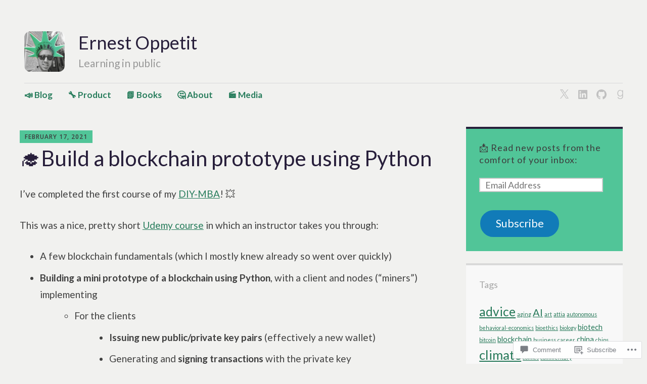

--- FILE ---
content_type: text/html; charset=utf-8
request_url: https://www.loom.com/embed/cf55dc9eca2644b3a1480fe242503f62
body_size: 5308
content:
<!doctype html>
<html lang="en">

<head>
  <link rel="preconnect" href="https://cdn.loom.com">
  <link rel="preconnect" href="https://luna.loom.com">
  <meta charset="utf-8" />
<meta name="viewport" content="width=device-width" />
<meta http-equiv="X-UA-Compatible" content="IE=edge,chrome=1">
<title>Blockchain prototype in Python - Udemy course</title>


<link rel="alternate" type="application/json+oembed" href="https://www.loom.com/v1/oembed?url=https%3A%2F%2Fwww.loom.com%2Fshare%2Fcf55dc9eca2644b3a1480fe242503f62&format=json">
<link rel="alternate" type="text/xml+oembed" href="https://www.loom.com/v1/oembed?url=https%3A%2F%2Fwww.loom.com%2Fshare%2Fcf55dc9eca2644b3a1480fe242503f62&format=xml">


<meta name="slack-app-id" content="A9G1TH4S2">

<!-- SEO -->
<meta name="application-name" content="Loom" />
  <meta name="description" content="Use Loom to record quick videos of your screen and cam. Explain anything clearly and easily – and skip the meeting. An essential tool for hybrid workplaces." />

  <!-- open graph and twitter tags -->
    <meta property="og:site_name" content="Loom">
  <meta property="og:type" content="website">
  <meta property="og:url" content="https://www.loom.com">
  <meta property="og:title" content="Blockchain prototype in Python - Udemy course">
      <meta property="og:description" content="Use Loom to record quick videos of your screen and cam. Explain anything clearly and easily – and skip the meeting. An essential tool for hybrid workplaces." />
    <meta property="og:image" content="https://cdn.loom.com/assets/img/og/loom-banner.png">
  <meta property="og:image:width" content="1200">
  <meta property="og:image:height" content="600">
  <meta name="twitter:card" content="summary_large_image" />




<!-- Web App Icons -->
<meta name="application-name" content="Loom">
<meta name="mobile-web-app-capable" content="yes">
<meta name="theme-color" content="#ffffff">
<meta name="apple-mobile-web-app-capable" content="yes">
<meta name="apple-mobile-web-app-status-bar-style" content="black-translucent">
<meta name="apple-mobile-web-app-title" content="Loom">
<meta name="msapplication-TileColor" content="#b91d47">
<meta name="msapplication-TileImage" content="https://cdn.loom.com/assets/favicons-loom/mstile-150x150.png">

<link rel="icon" href="https://cdn.loom.com/assets/favicons-loom/favicon.ico" sizes="any">
<link rel="icon" href="https://cdn.loom.com/assets/favicons-loom/favicon.svg" type="image/svg+xml">
<link rel="icon" type="image/png" sizes="32x32" href="https://cdn.loom.com/assets/favicons-loom/favicon-32x32.png">
<link rel="icon" type="image/png" sizes="192x192" href="https://cdn.loom.com/assets/favicons-loom/android-chrome-192x192.png">
<link rel="apple-touch-icon" sizes="180x180" href="https://cdn.loom.com/assets/favicons-loom/apple-touch-icon-180x180.png">
<link rel="mask-icon" color="#625df5" href="https://cdn.loom.com/assets/favicons-loom/safari-pinned-tab.svg">


  <link rel="stylesheet" href="https://cdn.loom.com/assets/css/vendor-1-28992268812300b1.css" />

  <link rel="stylesheet" href="https://cdn.loom.com/assets/css/vendor-2-28992268812300b1.css" />

  <link rel="stylesheet" href="https://cdn.loom.com/assets/css/vendor-3-28992268812300b1.css" />

  <link rel="stylesheet" href="https://cdn.loom.com/assets/css/vendor-4-28992268812300b1.css" />

  <link rel="stylesheet" href="https://cdn.loom.com/assets/css/vendor-41-d4f9c068f095be5d.css" />

  <link rel="stylesheet" href="https://cdn.loom.com/assets/css/embed-video-dcae40e6bd4ac12a.css" />


<script nonce="i+nHTgeTou/CAW49jwjbI6y+D7wWaDCDQJDbpuXxzg2uMItT">
  window._LOOM_ = "%7O%22NGYNFFVNA_SRNGHER_TNGRF_NCV_XRL%22%3N%229ro5168p-32r7-4nsp-n17q-pp4oppnr60np%22%2P%22OVYYVAT_ERPNCGPUN_FVGR_XRL%22%3N%226Yq-a7bHNNNNNWKXybyTXC7sCMus-WzaKnlg9CA5%22%2P%22PUEBZR_RKGRAFVBA_VQ%22%3N%22yvrpoqqzxvvvuarqbozyzvyyubqwxqzo%22%2P%22PYVRAG_YBT_YRIRYF%22%3N%22sngny%2Preebe%2Pjnea%2Pvasb%22%2P%22PYBHQSEBAG_HEV%22%3N%22pqa.ybbz.pbz%22%2P%22NIFREIRE_PYBHQSEBAG_HEV%22%3N%22yhan.ybbz.pbz%22%2P%22RYRIVB_NPPBHAG_VQ%22%3N%225p7qp041087r9%22%2P%22TBBTYR_NCV_PYVRAG_VQ%22%3N%22443240113960-6zw529e3e24tcc4p9h57a9aqet01v911.nccf.tbbtyrhfrepbagrag.pbz%22%2P%22YBBZ_QRFXGBC_CEBGBPBY%22%3N%22ybbzQrfxgbc%3N%2S%2S%22%2P%22ZHK_RAI_XRL%22%3N%229ntt7cyq771c850zs45zfatc3%22%2P%22CHFU_FREIRE_CHOYVP_XRL%22%3N%22OSMAlOrBig4yrVK8OhRu7u2-7lFWCL2bSfWdV5HyfTxa57ZKc924pqoufgdF69Uz-IYo1wXEEm4LnRu7qTeFKFZ%22%2P%22FGEVCR_CHOYVP_XRL%22%3N%22cx_yvir_ZT87GpsZRyPHEEBsexfSFZ8k%22%2P%22QNGNQBT_EHZ_NCCYVPNGVBA_VQ%22%3N%227ns92855-r997-4q9o-nn41-839r1p64r6s3%22%2P%22QNGNQBT_EHZ_PYVRAG_GBXRA%22%3N%22choo1955571qp736r541o72313p6942242s%22%2P%22QNGNQBT_EHZ_RANOYR%22%3N%22gehr%22%2P%22QNGNQBT_EHZ_FREIVPR%22%3N%22ybbz-cebq%22%2P%22QNGNQBT_EHZ_FRFFVBA_FNZCYR_ENGR%22%3N%2215%22%2P%22QNGNQBT_EHZ_FRFFVBA_ERCYNL_FNZCYR_ENGR%22%3N%2215%22%2P%22QNGNQBT_YBT_PYVRAG_GBXRA%22%3N%22cho6n5r653719oonqp7o8q28o628o09oq41%22%2P%22QNGNQBT_YBT_RANOYR%22%3N%22gehr%22%2P%22QNGNQBT_YBT_FNZCYR_ENGR%22%3N%2210%22%2P%22QNGNQBT_YBT_FREIVPR%22%3N%22jroncc%22%2P%22YBBZ_FQX_NCV_XRL%22%3N%22677no500-qo70-4087-91ns-6rsqo06sss68%22%2P%22CNPXNTRF_PYBHQSEBAG_HEV%22%3N%22cnpxntrf.ybbz.pbz%22%2P%22FRAGEL_ERCYNLF_BA_REEBE_FNZCYR_ENGR%22%3N%220.001%22%2P%22SO_NCC_VQ%22%3N%221591221991190878%22%2P%22NQZVA_UHO_HEV%22%3N%22nqzva.ngynffvna.pbz%22%2P%22NABA_PBBXVR_QBZNVA%22%3N%22ybbz.pbz%22%2P%22NGYNFFVNA_PYBHQ_BCRENGVBANY_HEV%22%3N%22uggcf%3N%2S%2Spybhq-bcrengvbany.cebq.ngy-cnnf.arg%2Spybhq-cebivfvbare%2Sgranag-qnfuobneq%22%2P%22NGYNFFVNA_TBIREANGBE_HEV%22%3N%22uggcf%3N%2S%2Stbireangbe-hv.cebq-rnfg.sebagraq.choyvp.ngy-cnnf.arg%22%2P%22NGYNFFVNA_BVQP_VAVGVNGVBA_EBHGR%22%3N%22uggcf%3N%2S%2Svq.ngynffvna.pbz%22%2P%22NGYNFFVNA_CEBSVYR_ZNANTRZRAG_HEV%22%3N%22uggcf%3N%2S%2Svq.ngynffvna.pbz%2Sznantr-cebsvyr%2Scebsvyr-naq-ivfvovyvgl%22%2P%22NGYNFFVNA_FABBCE_HEV%22%3N%22uggcf%3N%2S%2Sfabbce.cebq.ngy-cnnf.arg%2Spf%22%2P%22YBBZ_ONER_HEV%22%3N%22ybbz.pbz%22%2P%22YBBZ_ERPBEQ_JF_HEV%22%3N%22erpbeq.ybbz.pbz%22%2P%22YBBZ_FFE_HFRE_FUNQBJ_GRFG_RANOYR%22%3N%22gehr%22%2P%22YBBZ_FFE_HFRE_FUNQBJ_GRFG_VTABER_CNGUF%22%3N%22%5O%5Q%22%2P%22YBBZ_HEV%22%3N%22jjj.ybbz.pbz%22%2P%22YBBZ_IREFVBA%22%3N%229724r3o%22%2P%22YBBZ_IREFVBA_AHZREVP%22%3N68596%2P%22ABQR_RAI%22%3N%22cebqhpgvba%22%7Q";



  window.__APOLLO_STATE__ = {"ROOT_QUERY":{"__typename":"Query","getCurrentUser":{"__typename":"UserNotLoggedIn"},"getVideo({\"id\":\"cf55dc9eca2644b3a1480fe242503f62\",\"password\":null})":{"__ref":"RegularUserVideo:cf55dc9eca2644b3a1480fe242503f62"},"fetchVideoTranscript({\"captionsLanguageSelection\":null,\"password\":null,\"videoId\":\"cf55dc9eca2644b3a1480fe242503f62\"})":{"__ref":"VideoTranscriptDetails:2569838"}},"Avatar:{\"thumb\":\"avatars/7037010_99a1257025cf4b69b4ee70964d795d54_192.jpg\"}":{"__typename":"Avatar","name":"99a1257025cf4b69b4ee70964d795d54","large":"avatars/7037010_99a1257025cf4b69b4ee70964d795d54_1024.jpg","thumb":"avatars/7037010_99a1257025cf4b69b4ee70964d795d54_192.jpg","iosLarge":"avatars/7037010_99a1257025cf4b69b4ee70964d795d54_1024.jpg","iosThumb":"avatars/7037010_99a1257025cf4b69b4ee70964d795d54_192.jpg","isAtlassianMastered":null},"RegularUser:7037010":{"__typename":"RegularUser","id":"7037010","first_name":"Ernest","display_name":"Ernest Oppetit","avatars":[{"__ref":"Avatar:{\"thumb\":\"avatars/7037010_99a1257025cf4b69b4ee70964d795d54_192.jpg\"}"}],"status":"verified","profile":null},"RegularUserVideo:cf55dc9eca2644b3a1480fe242503f62":{"__typename":"RegularUserVideo","id":"cf55dc9eca2644b3a1480fe242503f62","defaultThumbnails":{"__typename":"VideoDefaultThumbnailsSources","default":"sessions/thumbnails/cf55dc9eca2644b3a1480fe242503f62-00001.gif","static":"sessions/thumbnails/cf55dc9eca2644b3a1480fe242503f62-00001.jpg"},"signedThumbnails":{"__typename":"VideoThumbnailsSources","animatedPreview":"sessions/thumbnails/cf55dc9eca2644b3a1480fe242503f62-00001.mp4","default":"sessions/thumbnails/cf55dc9eca2644b3a1480fe242503f62-00001.jpg","default4X3":"sessions/thumbnails/cf55dc9eca2644b3a1480fe242503f62-4x3.jpg","defaultPlay":"sessions/thumbnails/cf55dc9eca2644b3a1480fe242503f62-with-play.jpg","ogFull":null,"full":null,"fullPlay":null,"defaultGif":"sessions/thumbnails/cf55dc9eca2644b3a1480fe242503f62-00001.gif","defaultGifPlay":"sessions/thumbnails/cf55dc9eca2644b3a1480fe242503f62-with-play.gif"},"nullableRawCdnUrl({\"acceptableMimes\":[\"DASH\"],\"password\":null})":null,"nullableRawCdnUrl({\"acceptableMimes\":[\"M3U8\"],\"password\":null})":null,"active_video_transcript_id":"2569838","archived":false,"chapters":null,"comments_enabled":true,"comments_email_enabled":true,"complete":true,"createdAt":"2021-02-17T17:19:52.072Z","cta":{"__typename":"CTA","enabled":false,"url":null,"text":null,"mods":{"color":"#FFFFFF","border_radius":2,"background_color":"#FF623E"},"is_auto":null,"approved_at":null},"currentUserCanEdit":false,"currentUserHasWatched":null,"current_user_is_owner":false,"description":null,"download_enabled":true,"downloadable":true,"downloadableBy":"anyone","email_gate_video_type":"NONE","stylizedCaptions":false,"viewerCaptionsOn":false,"folder_id":"3f7c5b04638a4d32a98dfb6f12e806a1","folder":null,"hasBackground":false,"hasOverlay":false,"isCommunityLoom":false,"isOnWatchLaterList":false,"isParentOfPersonalizedCopies":false,"personalizationType":null,"isMeetingRecording":false,"calendarMeetingGuid":null,"is_protected":false,"isTeamShared":false,"loom_branded_player":true,"name":"Blockchain prototype in Python - Udemy course","needs_password":false,"organization_idv2":"7028873","organization":null,"owner_id":7037010,"owner":{"__ref":"RegularUser:7037010"},"privacy":"public","processing_information":{"__typename":"ProcessingInformation","instant_editing_enabled":false,"noise_cancellation_type":null,"replacements":null,"trim_id":1613582901558,"trim_ranges":[{"__typename":"VideoTrimRange","from":274367.477,"to":286017}],"videoUploadMessage":null,"videoUploadValid":null,"trim_progress":100,"split_segment_ttl":null},"record_reply_enabled":true,"s3_id":"cf55dc9eca2644b3a1480fe242503f62","salesforce_engagement_tracking":false,"show_analytics_to_viewer":true,"show_transcript_to_viewer":true,"spaces":null,"suggested_playback_rate":"none","use_emojis":true,"use_gif":true,"video_properties":{"__typename":"VideoProperties","avgBitRate":null,"client":null,"camera_enabled":null,"client_version":null,"countdown":null,"duration":318,"durationMs":318000,"externalUpload":null,"format":null,"height":1080,"ingestion_type":null,"liveRewindTrimmedSections":null,"mediaMetadataRotation":null,"microphone_enabled":true,"os":null,"os_version":null,"recordingClient":"desktop","recording_type":"screen_cam","recording_version":"v3","screen_type":"screen_cam","sdkPartnerIdv2":null,"tab_audio":null,"trim_duration":306,"width":1920},"playable_duration":306,"signedDefaultThumbnails":{"__typename":"VideoDefaultThumbnailsSources","default":"sessions/thumbnails/cf55dc9eca2644b3a1480fe242503f62-00001.gif","static":"sessions/thumbnails/cf55dc9eca2644b3a1480fe242503f62-00001.jpg"},"source_duration":318,"thumbnails":{"__typename":"VideoThumbnailsSources","default":"sessions/thumbnails/cf55dc9eca2644b3a1480fe242503f62-00001.jpg","default4X3":"sessions/thumbnails/cf55dc9eca2644b3a1480fe242503f62-4x3.jpg","defaultPlay":"sessions/thumbnails/cf55dc9eca2644b3a1480fe242503f62-with-play.jpg","ogFull":null,"full":null,"fullPlay":null,"defaultGif":"sessions/thumbnails/cf55dc9eca2644b3a1480fe242503f62-00001.gif","defaultGifPlay":"sessions/thumbnails/cf55dc9eca2644b3a1480fe242503f62-with-play.gif","animatedPreview":"sessions/thumbnails/cf55dc9eca2644b3a1480fe242503f62-00001.mp4"},"viewerNeedsPermission":false,"viewers_can_weave":true,"views":{"__typename":"RegularUserVideoViewCounts","total":39,"distinct":36,"named":null},"visibility":"owner","waveform_generation":null,"white_label_player":false},"VideoTranscriptDetails:2569838":{"__typename":"VideoTranscriptDetails","idv2":"2569838","video_id":"cf55dc9eca2644b3a1480fe242503f62","s3_id":"cf55dc9eca2644b3a1480fe242503f62","version":2,"transcript_url":"mediametadata/transcription/cf55dc9eca2644b3a1480fe242503f62-2.json","captions_url":null,"processing_service":"rev_ai_async","transcription_status":"success","processing_start_time":"2021-02-17T17:26:13.031Z","processing_end_time":"2021-02-17T17:28:03.780Z","createdAt":"2021-02-17T17:19:52.105Z","updatedAt":"2021-02-17T17:34:22.357Z","source_url":"https://cdn.loom.com/mediametadata/transcription/cf55dc9eca2644b3a1480fe242503f62-2.json?Policy=[base64]&Key-Pair-Id=APKAJQIC5BGSW7XXK7FQ&Signature=ItdDU0Ot9W6YqqZSx6w6VS3mSqTdZbqckETkngY7ojbK4%7E3cxVNxXqu4MU7a8Uz41nShnJro2in8OIzc2GqMuht%7EYoTNg83g5XD7jt2lEFhD3E1cJf6IINCi5u-J%7EVstQe188phYPM1ChQNts1znjshpPz1wcH0B3HeS%7ExZ4B3Wf27lEZUHtkbBsePKLHmAzsG2SamoRopt0KscdmpGjkTcXJFx2OBhYuQUbCXp94hJyg0ojx9lVxlH6YcRT9whCoyYxPS7KXFAIBVLDdESzJIAk5%7EFkhfHAZqz60JV-fDNUYqL3odlqdVMtKqIyiKrO2nTkvSizSk1Cvj4dxmR1lA__","captions_source_url":null,"captionsTranslatedLanguage":null,"captionsInOriginalLanguage":false,"captionsTranslationInProgress":false,"captionTranslationErrorFallback":false,"filler_words":{"ranges":[]},"language":null}};

</script>


<link
  rel="stylesheet"
  href="https://ds-cdn.prod-east.frontend.public.atl-paas.net/assets/font-rules/v5/atlassian-fonts.css"
  as="style"
/>

<link rel="preconnect" href="https://ds-cdn.prod-east.frontend.public.atl-paas.net" />
<link
  rel="preload"
  href="https://ds-cdn.prod-east.frontend.public.atl-paas.net/assets/fonts/atlassian-sans/v3/AtlassianSans-latin.woff2"
  as="font"
  type="font/woff2"
  crossorigin
/>
<link
  rel="preload stylesheet"
  href="https://ds-cdn.prod-east.frontend.public.atl-paas.net/assets/font-rules/v5/atlassian-fonts.css"
  as="style"
/>


  <meta name="robots" content="noindex">
  <!--    NOTE: Please do not remove the script tag below! -->
  <!--    It is essential for making embeds function inside of Atlassian products -->
  <!--    We pull the AAID from the window.aaid object to set the x-atlassian-auth-aaid header-->
  <script nonce="i+nHTgeTou/CAW49jwjbI6y+D7wWaDCDQJDbpuXxzg2uMItT">
    
  </script>
</head>

<body>
  <main id="container">
  </main>

  
  <script nonce="i+nHTgeTou/CAW49jwjbI6y+D7wWaDCDQJDbpuXxzg2uMItT" src="https://cdn.loom.com/assets/js/0runtime-914f3627e2cdd9b6.js"></script>
  
  <script nonce="i+nHTgeTou/CAW49jwjbI6y+D7wWaDCDQJDbpuXxzg2uMItT" src="https://cdn.loom.com/assets/js/vendor-0-10c7d6486cf57f21.js"></script>
  
  <script nonce="i+nHTgeTou/CAW49jwjbI6y+D7wWaDCDQJDbpuXxzg2uMItT" src="https://cdn.loom.com/assets/js/vendor-1-e2a039c04d56165d.js"></script>
  
  <script nonce="i+nHTgeTou/CAW49jwjbI6y+D7wWaDCDQJDbpuXxzg2uMItT" src="https://cdn.loom.com/assets/js/vendor-2-f520d625c3520547.js"></script>
  
  <script nonce="i+nHTgeTou/CAW49jwjbI6y+D7wWaDCDQJDbpuXxzg2uMItT" src="https://cdn.loom.com/assets/js/vendor-3-0eb4c0cfcb203dea.js"></script>
  
  <script nonce="i+nHTgeTou/CAW49jwjbI6y+D7wWaDCDQJDbpuXxzg2uMItT" src="https://cdn.loom.com/assets/js/vendor-4-292622b9728de1dd.js"></script>
  
  <script nonce="i+nHTgeTou/CAW49jwjbI6y+D7wWaDCDQJDbpuXxzg2uMItT" src="https://cdn.loom.com/assets/js/vendor-5-8d087665e16971aa.js"></script>
  
  <script nonce="i+nHTgeTou/CAW49jwjbI6y+D7wWaDCDQJDbpuXxzg2uMItT" src="https://cdn.loom.com/assets/js/vendor-6-0b019d6b19655621.js"></script>
  
  <script nonce="i+nHTgeTou/CAW49jwjbI6y+D7wWaDCDQJDbpuXxzg2uMItT" src="https://cdn.loom.com/assets/js/vendor-7-6182d67aec6cfbec.js"></script>
  
  <script nonce="i+nHTgeTou/CAW49jwjbI6y+D7wWaDCDQJDbpuXxzg2uMItT" src="https://cdn.loom.com/assets/js/vendor-8-ecff91b52dd5313e.js"></script>
  
  <script nonce="i+nHTgeTou/CAW49jwjbI6y+D7wWaDCDQJDbpuXxzg2uMItT" src="https://cdn.loom.com/assets/js/vendor-9-34b384ea7f4c3d1a.js"></script>
  
  <script nonce="i+nHTgeTou/CAW49jwjbI6y+D7wWaDCDQJDbpuXxzg2uMItT" src="https://cdn.loom.com/assets/js/vendor-10-aad1c8e21b71df74.js"></script>
  
  <script nonce="i+nHTgeTou/CAW49jwjbI6y+D7wWaDCDQJDbpuXxzg2uMItT" src="https://cdn.loom.com/assets/js/vendor-11-5fad1350377e9966.js"></script>
  
  <script nonce="i+nHTgeTou/CAW49jwjbI6y+D7wWaDCDQJDbpuXxzg2uMItT" src="https://cdn.loom.com/assets/js/vendor-12-373f1bdb2b59e602.js"></script>
  
  <script nonce="i+nHTgeTou/CAW49jwjbI6y+D7wWaDCDQJDbpuXxzg2uMItT" src="https://cdn.loom.com/assets/js/vendor-13-87d327ff44a69bc4.js"></script>
  
  <script nonce="i+nHTgeTou/CAW49jwjbI6y+D7wWaDCDQJDbpuXxzg2uMItT" src="https://cdn.loom.com/assets/js/vendor-14-07befde39f0a73f1.js"></script>
  
  <script nonce="i+nHTgeTou/CAW49jwjbI6y+D7wWaDCDQJDbpuXxzg2uMItT" src="https://cdn.loom.com/assets/js/vendor-15-c670b298fd43ce01.js"></script>
  
  <script nonce="i+nHTgeTou/CAW49jwjbI6y+D7wWaDCDQJDbpuXxzg2uMItT" src="https://cdn.loom.com/assets/js/vendor-16-e2a6d0b76a6d092a.js"></script>
  
  <script nonce="i+nHTgeTou/CAW49jwjbI6y+D7wWaDCDQJDbpuXxzg2uMItT" src="https://cdn.loom.com/assets/js/vendor-17-0fad65c47a8bcc12.js"></script>
  
  <script nonce="i+nHTgeTou/CAW49jwjbI6y+D7wWaDCDQJDbpuXxzg2uMItT" src="https://cdn.loom.com/assets/js/vendor-18-f6270a1b8117645f.js"></script>
  
  <script nonce="i+nHTgeTou/CAW49jwjbI6y+D7wWaDCDQJDbpuXxzg2uMItT" src="https://cdn.loom.com/assets/js/vendor-19-fe0ab1ea149e9f83.js"></script>
  
  <script nonce="i+nHTgeTou/CAW49jwjbI6y+D7wWaDCDQJDbpuXxzg2uMItT" src="https://cdn.loom.com/assets/js/vendor-20-878cf37376bfeb1d.js"></script>
  
  <script nonce="i+nHTgeTou/CAW49jwjbI6y+D7wWaDCDQJDbpuXxzg2uMItT" src="https://cdn.loom.com/assets/js/vendor-9264a70b-c1a965650c4c0c30.js"></script>
  
  <script nonce="i+nHTgeTou/CAW49jwjbI6y+D7wWaDCDQJDbpuXxzg2uMItT" src="https://cdn.loom.com/assets/js/vendor-619f19a7-0c28a3c8d6f96032.js"></script>
  
  <script nonce="i+nHTgeTou/CAW49jwjbI6y+D7wWaDCDQJDbpuXxzg2uMItT" src="https://cdn.loom.com/assets/js/vendor-23-354aaa9478122dd1.js"></script>
  
  <script nonce="i+nHTgeTou/CAW49jwjbI6y+D7wWaDCDQJDbpuXxzg2uMItT" src="https://cdn.loom.com/assets/js/vendor-24-b57fe00bdb7f5ea5.js"></script>
  
  <script nonce="i+nHTgeTou/CAW49jwjbI6y+D7wWaDCDQJDbpuXxzg2uMItT" src="https://cdn.loom.com/assets/js/vendor-25-68754a60bb00c56b.js"></script>
  
  <script nonce="i+nHTgeTou/CAW49jwjbI6y+D7wWaDCDQJDbpuXxzg2uMItT" src="https://cdn.loom.com/assets/js/vendor-26-52581fb5828b9845.js"></script>
  
  <script nonce="i+nHTgeTou/CAW49jwjbI6y+D7wWaDCDQJDbpuXxzg2uMItT" src="https://cdn.loom.com/assets/js/vendor-27-2dabfc0d9d20c83a.js"></script>
  
  <script nonce="i+nHTgeTou/CAW49jwjbI6y+D7wWaDCDQJDbpuXxzg2uMItT" src="https://cdn.loom.com/assets/js/vendor-28-b1df1c839ba6cbf5.js"></script>
  
  <script nonce="i+nHTgeTou/CAW49jwjbI6y+D7wWaDCDQJDbpuXxzg2uMItT" src="https://cdn.loom.com/assets/js/vendor-29-b9c0d42de7ed14f7.js"></script>
  
  <script nonce="i+nHTgeTou/CAW49jwjbI6y+D7wWaDCDQJDbpuXxzg2uMItT" src="https://cdn.loom.com/assets/js/vendor-30-fbb51b43e3aae994.js"></script>
  
  <script nonce="i+nHTgeTou/CAW49jwjbI6y+D7wWaDCDQJDbpuXxzg2uMItT" src="https://cdn.loom.com/assets/js/vendor-31-d18564f244151bb7.js"></script>
  
  <script nonce="i+nHTgeTou/CAW49jwjbI6y+D7wWaDCDQJDbpuXxzg2uMItT" src="https://cdn.loom.com/assets/js/vendor-32-277fdaf4fc9ac3c6.js"></script>
  
  <script nonce="i+nHTgeTou/CAW49jwjbI6y+D7wWaDCDQJDbpuXxzg2uMItT" src="https://cdn.loom.com/assets/js/vendor-33-98a87820c30b1d85.js"></script>
  
  <script nonce="i+nHTgeTou/CAW49jwjbI6y+D7wWaDCDQJDbpuXxzg2uMItT" src="https://cdn.loom.com/assets/js/vendor-34-74eaa51be1693b6e.js"></script>
  
  <script nonce="i+nHTgeTou/CAW49jwjbI6y+D7wWaDCDQJDbpuXxzg2uMItT" src="https://cdn.loom.com/assets/js/vendor-35-78dd3cc59f81effb.js"></script>
  
  <script nonce="i+nHTgeTou/CAW49jwjbI6y+D7wWaDCDQJDbpuXxzg2uMItT" src="https://cdn.loom.com/assets/js/vendor-36-3e0679ef193d8aef.js"></script>
  
  <script nonce="i+nHTgeTou/CAW49jwjbI6y+D7wWaDCDQJDbpuXxzg2uMItT" src="https://cdn.loom.com/assets/js/vendor-37-23d44619d4be8359.js"></script>
  
  <script nonce="i+nHTgeTou/CAW49jwjbI6y+D7wWaDCDQJDbpuXxzg2uMItT" src="https://cdn.loom.com/assets/js/vendor-38-5bb9390ac008d618.js"></script>
  
  <script nonce="i+nHTgeTou/CAW49jwjbI6y+D7wWaDCDQJDbpuXxzg2uMItT" src="https://cdn.loom.com/assets/js/vendor-39-b97c6805eb357f79.js"></script>
  
  <script nonce="i+nHTgeTou/CAW49jwjbI6y+D7wWaDCDQJDbpuXxzg2uMItT" src="https://cdn.loom.com/assets/js/vendor-40-2369c6febff46ff1.js"></script>
  
  <script nonce="i+nHTgeTou/CAW49jwjbI6y+D7wWaDCDQJDbpuXxzg2uMItT" src="https://cdn.loom.com/assets/js/vendor-41-e3af9546dfa0b8a2.js"></script>
  
  <script nonce="i+nHTgeTou/CAW49jwjbI6y+D7wWaDCDQJDbpuXxzg2uMItT" src="https://cdn.loom.com/assets/js/vendor-42-7c4bb724febbd416.js"></script>
  
  <script nonce="i+nHTgeTou/CAW49jwjbI6y+D7wWaDCDQJDbpuXxzg2uMItT" src="https://cdn.loom.com/assets/js/embed-video-c8786f505bf8ab94.js"></script>
  
  
  <script nonce="i+nHTgeTou/CAW49jwjbI6y+D7wWaDCDQJDbpuXxzg2uMItT"
  
      type="text/javascript"
  >
    !function(){var analytics=window.analytics=window.analytics||[];if(!analytics.initialize)if(analytics.invoked)window.console&&console.error&&console.error("Segment snippet included twice.");else{analytics.invoked=!0;analytics.methods=["trackSubmit","trackClick","trackLink","trackForm","pageview","identify","reset","group","track","ready","alias","debug","page","once","off","on","addSourceMiddleware","addIntegrationMiddleware","setAnonymousId","addDestinationMiddleware"];analytics.factory=function(e){return function(){var t=Array.prototype.slice.call(arguments);t.unshift(e);analytics.push(t);return analytics}};for(var e=0;e<analytics.methods.length;e++){var key=analytics.methods[e];analytics[key]=analytics.factory(key)}analytics.load=function(key,e){var t=document.createElement("script");t.type="text/javascript";t.async=!0;t.src="https://evs.sgmt.loom.com/yhPeelcEJD/eejxbDiFfK.min.js";var n=document.getElementsByTagName("script")[0];n.parentNode.insertBefore(t,n);analytics._loadOptions=e};analytics.SNIPPET_VERSION="4.13.1";
  analytics.load("rggRFsCK29LOKVGyTLpt9xoXVhNNXaP6", { "integrations": {"Google Analytics":true,"Intercom":false} });

  
  }}();
</script>

  
</body>

</html>


--- FILE ---
content_type: text/css;charset=utf-8
request_url: https://s0.wp.com/?custom-css=1&csblog=cfVv1&cscache=6&csrev=68
body_size: 68
content:
img.custom-logo{max-width:80px;max-height:80px;margin-top:2%;border-radius:15%}@media only screen and (max-width: 600px){body{font-size:16px}h2{font-size:20px}}.site-title,.site-description{margin:1%;font-style:italic}#menu-primary a{color:#267C5B}#page{background:#f1f1ef;max-width:1500px}h1.site-title{margin-top:0}h2.site-description{color:#999;font-style:italic}h1,h2,h3{color:#271E3A}